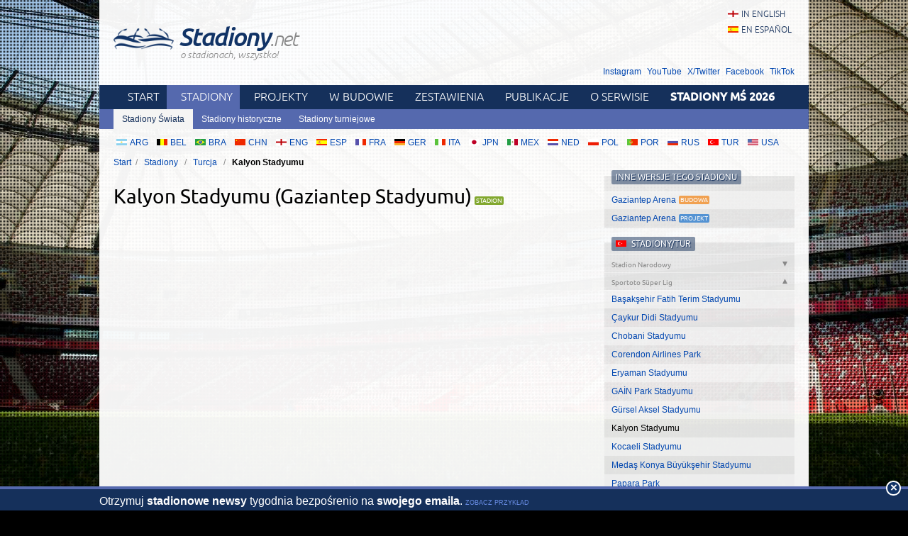

--- FILE ---
content_type: text/html; charset=utf-8
request_url: https://stadiony.net/stadiony/tur/gaziantep_arena
body_size: 7887
content:
<!DOCTYPE HTML>
<html class="pl" lang="pl">
<head>
    <title>Kalyon Stadyumu (Gaziantep Stadyumu) – Stadiony.net</title>
    <link rel="preload" crossorigin="anonymous" href="https://stadiony.net/assets/fonts/ubuntu-300-webfont.woff" as="font" type="font/woff" />
    <link rel="preload" crossorigin="anonymous" href="https://stadiony.net/assets/fonts/ubuntu-300i-webfont.woff" as="font" type="font/woff" />
    <link rel="preload" crossorigin="anonymous" href="https://stadiony.net/assets/fonts/ubuntu-400-webfont.woff" as="font" type="font/woff" />
    <link rel="preload" crossorigin="anonymous" href="https://stadiony.net/assets/fonts/ubuntu-500-webfont.woff" as="font" type="font/woff" />
    <link rel="preload" crossorigin="anonymous" href="https://stadiony.net/assets/fonts/ubuntu-500i-webfont.woff" as="font" type="font/woff" />
    <link rel="preload" href="https://stadiony.net/assets/css/fonts.css" as="style" />
    <link rel="preload" href="https://stadiony.net/assets/css/flags-4.css" as="style" />
        <meta name="Keywords" content="prezentacje, stadionów, zdjęcia, Kalyon Stadyumu (Gaziantep Stadyumu), Gaziantep FK, Turcja, w Turcji,tureckie, stadiony, stadionów, stadion, prezentacje, zdjęcia, piłkarskich, piłkarskie
" />
    <meta name="Description" content="Stadion: Kalyon Stadyumu (Gaziantep Stadyumu), Gaziantep, Turcja, pojemność: 33502, klub:, Gaziantep FK." />
    <meta http-equiv="Content-Type" content="text/html; charset=UTF-8" />
        <meta name="google-site-verification" content="Pfc6USt4nfL3CY1ZbXs0nD35eZnRJwzsA9was-kHBok" />
    <meta name="viewport" content="width=device-width, initial-scale=1, maximum-scale=1, minimum-scale=1">
    <link rel="canonical" href="https://stadiony.net/stadiony/tur/gaziantep_arena">
    <link rel="alternate" type="application/rss+xml" title="RSS 2.0" href="https://stadiony.net/rss/news" />
    <link rel="shortcut icon" href="https://stadiony.net/img/favicon-2.ico" type="image/x-icon" />
    <link rel="stylesheet" media="screen" href="https://stadiony.net/assets/css/styles-51.css" type="text/css" />
    <meta http-equiv="X-UA-Compatible" content="IE=edge">
    <!--[if lt IE 9]>
    <script src="https://stadiony.net/assets/js/html5shiv.js"></script>
    <link rel="stylesheet" href="https://stadiony.net/assets/css/ie.css" media="screen, projection">
    <![endif]-->
        <script>(function(e){"use strict";var t=e.STAD||{};t.updateAd=function(e,t,n,r){var i=document.getElementsByTagName("ins");for(var s=0,o=i.length;s<o;s++){if(i[s].getAttribute("data-ad-slot")==e){i[s].style.width=n+"px";i[s].style.height=r+"px";i[s].setAttribute("data-ad-slot",t)}}};e.STAD=t})(window)</script>
    
            <!-- Google Tag Manager -->
        <script>(function(w,d,s,l,i){w[l]=w[l]||[];w[l].push({'gtm.start':
                    new Date().getTime(),event:'gtm.js'});var f=d.getElementsByTagName(s)[0],
                j=d.createElement(s),dl=l!='dataLayer'?'&l='+l:'';j.async=true;j.src=
                'https://www.googletagmanager.com/gtm.js?id='+i+dl;f.parentNode.insertBefore(j,f);
            })(window,document,'script','dataLayer','GTM-K574TK2');</script>
        <!-- End Google Tag Manager -->
    </head>
<body>
    <!-- Google Tag Manager (noscript) -->
    <noscript><iframe src="https://www.googletagmanager.com/ns.html?id=GTM-K574TK2"
                      height="0" width="0" style="display:none;visibility:hidden"></iframe></noscript>
    <!-- End Google Tag Manager (noscript) -->

<div style="text-align: center; max-width: 1000px; overflow: hidden; margin: 0 auto;">

    

</div>



<div class="page-wrapper" style="margin-top: 0;">

<header role="banner">
    <h1>
        <a href="https://stadiony.net/">
            <img src="https://stadiony.net/assets/images/logo.png" alt="" />
            Stadiony<span>.net</span>            <span class="tagline">o stadionach, wszystko!</span>
        </a>
    </h1>

    <ul class="lang">
<li><a class="flag-m eng" lang="en" href="https://stadiumdb.com/stadiums/tur/gaziantep_arena">in english</a></li><li><a class="flag-m esp" lang="pl" href="https://estadiosdb.com/estadios/tur/gaziantep_arena">en español</a></li></ul>
    <ul class="social-links">
        <li><a href="https://www.instagram.com/stadiumdbcom/">Instagram</a></li>
        <li><a href="https://www.youtube.com/@stadiumdb">YouTube</a></li>
        <li><a href="https://x.com/StadiumDB">X/Twitter</a></li>
        <li><a href="https://www.facebook.com/stadiumdb/">Facebook</a></li>
        <li><a href="https://www.tiktok.com/@stadiumdb">TikTok</a></li>
    </ul>

</header>

<nav class="nav-main" role="navigation">

    <ul class="menu">
        <li><a href="https://stadiony.net/">Start</a></li>
        <li class="selected"><a href="https://stadiony.net/stadiony">Stadiony</a></li>
        <li><a title="Planowane stadiony" href="https://stadiony.net/projekty">Projekty</a></li>
        <li><a title="Stadiony w budowie" href="https://stadiony.net/w_budowie">W budowie</a></li>
        <li><a href="https://stadiony.net/zestawienia">Zestawienia</a></li>
        <li><a href="https://stadiony.net/publikacje">Publikacje</a></li>        <li><a href="https://stadiony.net/o_serwisie">O Serwisie</a></li>
                    <li>
                <a href="https://stadiony.net/turnieje/mundial/2026">
                    <strong>Stadiony MŚ 2026</strong>
                </a>
            </li>
            </ul>

                
    
            <ul class="submenu">
            <li class="selected"><a href="https://stadiony.net/stadiony">Stadiony Świata</a></li>
            <!--<li><a href="https://stadiony.net/stadiony_wg_pojemnosci">Stadiony wg pojemności</a></li>-->
            <li><a href="https://stadiony.net/historyczne">Stadiony historyczne</a></li>
            <li><a href="https://stadiony.net/turnieje">Stadiony turniejowe</a></li>
        </ul>
    
</nav><!-- .nav-main -->



<script>
var addShortcutBar=function(){var e,a,n,r=document.querySelector(".menu"),t="en"===document.documentElement.lang?"stadiums":"es"===document.documentElement.lang?"estadios":"stadiony",d=document.createElement("ul"),l=["arg","bel","bra","chn","eng","esp","fra","ger","ita","jpn","mex","ned","pol","por","rus","tur","usa"];d.className="shortcutbar";for(var o=0,u=l.length;o<u;o+=1)a="/"+t+"/"+(e=l[o]),(n=document.createElement("li")).innerHTML='<a class="nu-reward flag-m '+e+'" href="'+a+'">'+e.toUpperCase()+"</a>",d.appendChild(n);r.parentNode.appendChild(d)}();
</script>
<ul class="breadcrumbs">
<li><a href="https://stadiony.net/">Start</a></li>
	<li>
	<a href="https://stadiony.net/stadiony">Stadiony</a>	</li>
	<li>
	<a href="https://stadiony.net/stadiony/tur">Turcja</a>	</li>
	<li>
				Kalyon Stadyumu 		</li>
</ul><!-- path -->

<main>
<article class="content" role="main">


<!--<div class="stadium-bg">-->
<!--<div></div>-->
<!--<img src="content/images/stadion_henryka_reymana.jpg" alt="" />-->
<!--</div>-->

<div class="w">

<h1 class="icon i-stadium">Kalyon Stadyumu (Gaziantep Stadyumu)</h1>
        <script type="text/javascript" src=https://video.onnetwork.tv/embed.php?sid=NUNNLDAsMVVy></script>
    
<table class="stadium-info">
	<tr class="capacity">
		<th>Pojemność</th><td>33 502</td>
	</tr>
				<tr class="capacity-comp">
				<th></th>
				<td> 100+100 <span>(Miejsca dla niepełnosprawnych)</span></td>
			</tr>
	<tr>
		<th>Kraj</th>
        <td>
            <a href="https://stadiony.net/stadiony/tur" class="flag-m tur">Turcja</a>        </td>
	</tr>
	<tr>
		<th>Miasto</th><td>Gaziantep</td>
	</tr>
	<tr>
		<th>Kluby</th><td>Gaziantep FK</td>
	</tr>
								<tr>
				<th>Inne nazwy</th>
				<td> Kalyon Stadyumu (2017–2024)</td>
			</tr>
			<tr>
				<th>Inauguracja</th>
				<td> 15.01.2017 (Gaziantepspor – Antalyaspor, 0–3)</td>
			</tr>
			<tr>
				<th>Czas budowy</th>
				<td> 24.08.2013 – 31.12.2016</td>
			</tr>
			<tr>
				<th>Koszt</th>
				<td> 120 mln TRY</td>
			</tr>
			<tr>
				<th>Projekt</th>
				<td> Bahadir Kul Architects</td>
			</tr>
			<tr>
				<th>Data projektu</th>
				<td> 2012</td>
			</tr>
			<tr>
				<th>Wykonawca</th>
				<td> May Inşaat, Egemen Group</td>
			</tr>
			<tr>
				<th>Adres</th>
				<td> Yukarıbeylerbeyi, 15 Nolu Sk. No</td>
			</tr>
</table>

<div class="ad ad-main">
    <p>Reklama</p><script async src="//pagead2.googlesyndication.com/pagead/js/adsbygoogle.js"></script>
<ins class="adsbygoogle"
     style="display:block; text-align:center;"
     data-ad-format="fluid"
     data-ad-layout="in-article"
     data-ad-client="ca-pub-3866262199209522"
     data-ad-slot="7149834468"></ins>
<script>
  (adsbygoogle = window.adsbygoogle || []).push({});
</script></div>


    <article class="stadium-description">
        <h2>Kalyon Stadyumu  – opis stadionu</h2>

	    <p>Pola uprawne &ndash; właśnie to znajdowało się w miejscu stadionu jeszcze wiosną 2013 roku. Ale jednocześnie zaledwie kilkadziesiąt i kilkaset metr&oacute;w obok (odpowiednio) biegły już tory kolejowe i autostrada, dając świetny potencjał na dowiezienie widz&oacute;w na trybuny w przyszłości.</p>
<p>A ponieważ w całej Turcji trwa wyprowadzanie stadion&oacute;w poza centra miast, nie dziwi też &bdquo;wyrzucenie&rdquo; Gaziantepsporu o 6 km na p&oacute;łnoc od ich stareńkiego, <a href="/stadiony/tur/gaziantep_kamil_ocak_stadi">42-letniego Kamil Ocak Stadyumu</a>. nowa lokalizacja oferuje ponad 158 tys. m<sup>2</sup> powierzchni na arenę i parkingi (ok. 1360 miejsc postojowych).</p>
<p>Zaprojektowany w 2012 roku nowy stadion na p&oacute;łnocnych przedmieściach Gaziantepu wszedł w fazę wykonawstwa po wyborze konsorcjum firm budowlanych May i Egemen Inşaat. Przygotowania na placu budowy zaczęły się w maju 2013, a właściwa budowa z końcem sierpnia.</p>
<p>Pierwotnie na realizację miały wystarczyć dwa lata, ale ten okres okazał się dalece niewystarczający. Konstrukcyjnie prace wydawały się iść zgodnie z planem. Do 2015 roku powstała monolityczna konstrukcja żelbetowa (kolejno: zachodnia, południowa, wschodnia i p&oacute;łnocna trybuna), a przed końcem 2015 cały obiekt był konstrukcyjnie gotowy.</p>
<p>Jednak p&oacute;źniej prace instalacyjne i wykończeniowe zajęły aż rok, umożliwiając inaugurację dopiero na starcie 2017. Inaugurację bolesną, ponieważ przy zapełnionych w niespełna jednej trzeciej trybunach i z porażką Gaziantepsporu 0:3 z Antalyasporem.</p>
<p>Widownia została zaplanowana dla ok. 36 tys. widz&oacute;w z możliwością powiększenia, ale układ widowni wydaje się zupełnie standardowy w por&oacute;wnaniu do pomysłu na zewnętrzną kompozycję stadionu.</p>
<p>Bryła &ndash; prosta i z użyciem znanych już element&oacute;w. Lekka stalowa konstrukcja pokryta membraną&hellip; i tu zaczyna się ciekawie. Właśnie na membranę nałożono kolejny szkielet, tym razem pokryty kompozytami w barwach czarnej z jednej strony i czerwonej z drugiej (barwy Gaziantepsporu) dają wrażenie zmiany barwy wraz z przemieszczaniem się przechodnia obok stadionu. Prosty, ale interesująco wykorzystany element.</p>
                
	</article>

		<div class="ad ad-main">
    <p>Reklama</p><script async src="//pagead2.googlesyndication.com/pagead/js/adsbygoogle.js"></script>
<!-- SecondaryResponsive -->
<ins class="adsbygoogle"
     style="display:block"
     data-ad-client="ca-pub-3866262199209522"
     data-ad-slot="6919746084"
     data-ad-format="rectangle"></ins>
<script>
  (adsbygoogle = window.adsbygoogle || []).push({});
</script></div>

</div><!-- .w -->


<section class="stadium-pictures">
    <h2>Zdjęcia</h2>
    <ul>
﻿<li><figure><a href="https://stadiony.net/pictures/stadiums/tur/gaziantep_arena/gaziantep_arena06.jpg" title="Kalyon Stadyumu (Gaziantep Stadyumu): 1048x2000px, 496 kB"><img width="200" height="105" src="https://stadiony.net/pictures/stadiums/tur/gaziantep_arena/gaziantep_arena06m.jpg" alt="Kalyon Stadyumu (Gaziantep Stadyumu)" /></a>
<figcaption>2017 &copy; <a href="http://bkaarchitecture.com/">Bahadir Kul Architects</a></figcaption>
</figure></li><li><figure><a href="https://stadiony.net/pictures/stadiums/tur/gaziantep_arena/gaziantep_arena07.jpg" title="Kalyon Stadyumu (Gaziantep Stadyumu): 921x1600px, 357 kB"><img width="200" height="115" src="https://stadiony.net/pictures/stadiums/tur/gaziantep_arena/gaziantep_arena07m.jpg" alt="Kalyon Stadyumu (Gaziantep Stadyumu)" /></a>
<figcaption>2017 &copy; <a href="http://bkaarchitecture.com/">Bahadir Kul Architects</a></figcaption>
</figure></li><li><figure><a href="https://stadiony.net/pictures/stadiums/tur/gaziantep_arena/gaziantep_arena01.jpg" title="Kalyon Stadyumu (Gaziantep Stadyumu): 960x1280px, 166 kB"><img width="200" height="150" src="https://stadiony.net/pictures/stadiums/tur/gaziantep_arena/gaziantep_arena01m.jpg" alt="Kalyon Stadyumu (Gaziantep Stadyumu)" /></a>
<figcaption>01.2017 &copy; <a href="http://www.gaziantepspor.org.tr/">Gaziantepspor</a></figcaption>
</figure></li><li><figure><a href="https://stadiony.net/pictures/stadiums/tur/gaziantep_arena/gaziantep_arena02.jpg" title="Kalyon Stadyumu (Gaziantep Stadyumu): 960x1280px, 200 kB"><img width="200" height="150" src="https://stadiony.net/pictures/stadiums/tur/gaziantep_arena/gaziantep_arena02m.jpg" alt="Kalyon Stadyumu (Gaziantep Stadyumu)" /></a>
<figcaption>01.2017 &copy; <a href="http://www.gaziantepspor.org.tr/">Gaziantepspor</a></figcaption>
</figure></li><li><figure><a href="https://stadiony.net/pictures/stadiums/tur/gaziantep_arena/gaziantep_arena03.jpg" title="Kalyon Stadyumu (Gaziantep Stadyumu): 960x1280px, 177 kB"><img width="200" height="150" src="https://stadiony.net/pictures/stadiums/tur/gaziantep_arena/gaziantep_arena03m.jpg" alt="Kalyon Stadyumu (Gaziantep Stadyumu)" /></a>
<figcaption>01.2017 &copy; <a href="http://www.gaziantepspor.org.tr/">Gaziantepspor</a></figcaption>
</figure></li><li><figure><a href="https://stadiony.net/pictures/stadiums/tur/gaziantep_arena/gaziantep_arena08.jpg" title="Kalyon Stadyumu (Gaziantep Stadyumu): 898x1600px, 388 kB"><img width="200" height="112" src="https://stadiony.net/pictures/stadiums/tur/gaziantep_arena/gaziantep_arena08m.jpg" alt="Kalyon Stadyumu (Gaziantep Stadyumu)" /></a>
<figcaption>2017 &copy; <a href="http://bkaarchitecture.com/">Bahadir Kul Architects</a></figcaption>
</figure></li><li><figure><a href="https://stadiony.net/pictures/stadiums/tur/gaziantep_arena/gaziantep_arena09.jpg" title="Kalyon Stadyumu (Gaziantep Stadyumu): 857x1600px, 239 kB"><img width="200" height="107" src="https://stadiony.net/pictures/stadiums/tur/gaziantep_arena/gaziantep_arena09m.jpg" alt="Kalyon Stadyumu (Gaziantep Stadyumu)" /></a>
<figcaption>2017 &copy; <a href="http://bkaarchitecture.com/">Bahadir Kul Architects</a></figcaption>
</figure></li><li><figure><a href="https://stadiony.net/pictures/stadiums/tur/gaziantep_arena/gaziantep_arena10.jpg" title="Kalyon Stadyumu (Gaziantep Stadyumu): 2000x1333px, 417 kB"><img width="200" height="300" src="https://stadiony.net/pictures/stadiums/tur/gaziantep_arena/gaziantep_arena10m.jpg" alt="Kalyon Stadyumu (Gaziantep Stadyumu)" /></a>
<figcaption>2017 &copy; <a href="http://bkaarchitecture.com/">Bahadir Kul Architects</a></figcaption>
</figure></li><li><figure><a href="https://stadiony.net/pictures/stadiums/tur/gaziantep_arena/gaziantep_arena11.jpg" title="Kalyon Stadyumu (Gaziantep Stadyumu): 2000x1333px, 369 kB"><img width="200" height="300" src="https://stadiony.net/pictures/stadiums/tur/gaziantep_arena/gaziantep_arena11m.jpg" alt="Kalyon Stadyumu (Gaziantep Stadyumu)" /></a>
<figcaption>2017 &copy; <a href="http://bkaarchitecture.com/">Bahadir Kul Architects</a></figcaption>
</figure></li><li><figure><a href="https://stadiony.net/pictures/stadiums/tur/gaziantep_arena/gaziantep_arena12.jpg" title="Kalyon Stadyumu (Gaziantep Stadyumu): 899x1600px, 335 kB"><img width="200" height="112" src="https://stadiony.net/pictures/stadiums/tur/gaziantep_arena/gaziantep_arena12m.jpg" alt="Kalyon Stadyumu (Gaziantep Stadyumu)" /></a>
<figcaption>2017 &copy; <a href="http://bkaarchitecture.com/">Bahadir Kul Architects</a></figcaption>
</figure></li><li><figure><a href="https://stadiony.net/pictures/stadiums/tur/gaziantep_arena/gaziantep_arena13.jpg" title="Kalyon Stadyumu (Gaziantep Stadyumu): 1089x1600px, 331 kB"><img width="200" height="136" src="https://stadiony.net/pictures/stadiums/tur/gaziantep_arena/gaziantep_arena13m.jpg" alt="Kalyon Stadyumu (Gaziantep Stadyumu)" /></a>
<figcaption>2017 &copy; <a href="http://bkaarchitecture.com/">Bahadir Kul Architects</a></figcaption>
</figure></li><li><figure><a href="https://stadiony.net/pictures/stadiums/tur/gaziantep_arena/gaziantep_arena14.jpg" title="Kalyon Stadyumu (Gaziantep Stadyumu): 1067x1600px, 296 kB"><img width="200" height="133" src="https://stadiony.net/pictures/stadiums/tur/gaziantep_arena/gaziantep_arena14m.jpg" alt="Kalyon Stadyumu (Gaziantep Stadyumu)" /></a>
<figcaption>2017 &copy; <a href="http://bkaarchitecture.com/">Bahadir Kul Architects</a></figcaption>
</figure></li><li><figure><a href="https://stadiony.net/pictures/stadiums/tur/gaziantep_arena/gaziantep_arena04.jpg" title="Kalyon Stadyumu (Gaziantep Stadyumu): 960x1280px, 206 kB"><img width="200" height="150" src="https://stadiony.net/pictures/stadiums/tur/gaziantep_arena/gaziantep_arena04m.jpg" alt="Kalyon Stadyumu (Gaziantep Stadyumu)" /></a>
<figcaption>01.2017 &copy; <a href="http://www.gaziantepspor.org.tr/">Gaziantepspor</a></figcaption>
</figure></li><li><figure><a href="https://stadiony.net/pictures/stadiums/tur/gaziantep_arena/gaziantep_arena05.jpg" title="Kalyon Stadyumu (Gaziantep Stadyumu): 960x1280px, 153 kB"><img width="200" height="150" src="https://stadiony.net/pictures/stadiums/tur/gaziantep_arena/gaziantep_arena05m.jpg" alt="Kalyon Stadyumu (Gaziantep Stadyumu)" /></a>
<figcaption>01.2017 &copy; <a href="http://www.gaziantepspor.org.tr/">Gaziantepspor</a></figcaption>
</figure></li><div class="clear">&#160;</div></ul></section><!-- .stadium-pictures -->


<h2>Powiązane aktualności</h2>
<h3>2020</h3>
<ul class="box-list news-list-archive">
                    <li>
            <a href="https://stadiony.net/aktualnosci/2020/01/turcja_od_stycznia_miejsca_stojace_legalne"><img loading="lazy" class="thumbnail" width="160" height="100" src="https://stadiony.net/img/news/2020/01/17466-thumbnail.jpg" alt="Turcja: Od stycznia miejsca stojące legalne"><h2><time datetime="2020-01-31">31.01.2020</time> Turcja: Od stycznia miejsca stojące legalne</h2><p>Po latach obowiązywania zasady korzystania wyłącznie z miejsc siedzących, tureccy kibice od 2020 będą mogli oficjalnie stać. Usunięcie krzesełek za jedną bramką pierwsze zapowiedziało Göztepe, którego nowy stadion właśnie dodaliśmy.</p></a>        </li>
            </ul>
<h3>2018</h3>
<ul class="box-list news-list-archive">
                <li>
            <a href="https://stadiony.net/aktualnosci/2018/02/stadion_roku_2017_oto_10_finalistow_nagrody_jury"><img loading="lazy" class="thumbnail" width="160" height="100" src="https://stadiony.net/img/news/2018/02/15457-thumbnail.jpg" alt="Stadion Roku 2017: Oto 10 finalistów Nagrody Jury"><h2><time datetime="2018-02-26">26.02.2018</time> Stadion Roku 2017: Oto 10 finalistów Nagrody Jury</h2><p>Przebrnęli przez 27 pozycji i wydali swoje opinie. Piątka Sędziów zdecydowała, że wśród finalistów Nagrody Jury znajdzie się jeden z polskich stadionów, za to żaden z Ameryki Łacińskiej.</p></a>        </li>
                    <li>
            <a href="https://stadiony.net/aktualnosci/2018/01/stadion_roku_2017_zapraszamy_do_glosowania"><img loading="lazy" class="thumbnail" width="160" height="100" src="https://stadiony.net/img/news/2018/01/15370-thumbnail.jpg" alt="Stadion Roku 2017: Zapraszamy do głosowania!"><h2><time datetime="2018-01-29">29.01.2018</time> Stadion Roku 2017: Zapraszamy do głosowania!</h2><p>27 stadionów, w tym dwa z Polski. A wszystkie walczą o Wasze głosy w ósmej edycji plebiscytu Stadion Roku. Do 4 marca włącznie możecie wybierać najlepszy stadion piłkarski otwarty w 2017 roku!</p></a>        </li>
            </ul>
<h3>2017</h3>
<ul class="box-list news-list-archive">
                <li>
            <a href="https://stadiony.net/aktualnosci/2017/01/nowy_stadion_gaziantep_arena_otwarta_na_smutno"><img loading="lazy" class="thumbnail" width="160" height="100" src="https://stadiony.net/img/news/2017/01/13915-thumbnail.jpg" alt="Nowy stadion: Gaziantep Arena otwarta na smutno"><h2><time datetime="2017-01-16">16.01.2017</time> Nowy stadion: Gaziantep Arena otwarta na smutno</h2><p>To nie było wielkie święto, nawet jeśli wieńczy długi i żmudny proces budowy. Porażka i pustawe trybuny to trudny start dla klubu, który z nowym stadionem może spaść do drugiej ligi.</p></a>        </li>
    </ul></article>
<aside role="complementary">
    <section class="stadium-list box">
    <h1 class="box-hl">Inne wersje tego stadionu</h1>
    <ul class="box-list">
        <li>
    <a href="https://stadiony.net/w_budowie/tur/gaziantep_arena" class="icon i-construction">Gaziantep Arena</a></li><li>
    <a href="https://stadiony.net/projekty/tur/gaziantep_arena" class="icon i-design">Gaziantep Arena</a></li>    </ul>
</section>

<section class="stadium-list accordion box">
<h1 class="box-hl flag-m tur">
	<a href="https://stadiony.net/stadiony/tur">stadiony/tur</a></h1>

<h2>
Stadion Narodowy</h2>
<ul class="box-list ">
		
	<li><a href="https://stadiony.net/stadiony/tur/ataturk_olympiat_stadi">Atatürk Olimpiyat Stadi</a></li>
		</ul>
<h2 class="active">
Sportoto Süper Lig </h2>
<ul class="box-list active">
	
	<li><a href="https://stadiony.net/stadiony/tur/basaksehir_fatih_terim_stadyumu">Başakşehir Fatih Terim Stadyumu</a></li>
		
	<li><a href="https://stadiony.net/stadiony/tur/rize_yeni_sehir_stadi">Çaykur Didi Stadyumu</a></li>
		
	<li><a href="https://stadiony.net/stadiony/tur/sukru_saracoglu_stadyumu">Chobani Stadyumu</a></li>
		
	<li><a href="https://stadiony.net/stadiony/tur/antalya_arena">Corendon Airlines Park</a></li>
		
	<li><a href="https://stadiony.net/stadiony/tur/eryaman_stadyumu">Eryaman Stadyumu</a></li>
		
	<li><a href="https://stadiony.net/stadiony/tur/bahcesehir_okullari_stadyumu">GAİN Park Stadyumu</a></li>
		
	<li><a href="https://stadiony.net/stadiony/tur/gursel_aksel_stadyumu">Gürsel Aksel Stadyumu</a></li>
		
	            <li class="selected">Kalyon Stadyumu </li>
        
		
	<li><a href="https://stadiony.net/stadiony/tur/kocaeli_stadyumu">Kocaeli Stadyumu</a></li>
		
	<li><a href="https://stadiony.net/stadiony/tur/konya_buyuksehir_stadyumu">Medaş Konya Büyükşehir Stadyumu</a></li>
		
	<li><a href="https://stadiony.net/stadiony/tur/senol_gunes_stadyumu">Papara Park</a></li>
		
	<li><a href="https://stadiony.net/stadiony/tur/turk_telekom_arena">RAMS Park</a></li>
		
	<li><a href="https://stadiony.net/stadiony/tur/recep_tayyip_erdogan_stadi">Recep Tayyip Erdoğan Stadyumu</a></li>
		
	<li><a href="https://stadiony.net/stadiony/tur/kadir_has_sehir_stadyumu">RHG Enertürk Enerji Stadyumu</a></li>
		
	<li><a href="https://stadiony.net/stadiony/tur/samsun_19_mayis_stadyumu">Samsun 19 Mayıs Stadyumu</a></li>
		
	<li><a href="https://stadiony.net/stadiony/tur/vodafone_arena">Tüpraş Stadyumu</a></li>
		</ul>
<h2>
Inne</h2>
<ul class="box-list ">
	
	<li><a href="https://stadiony.net/stadiony/tur/19_eylul_stadyumu">19 Eylül Stadyumu</a></li>
		
	<li><a href="https://stadiony.net/stadiony/tur/akdeniz_universitesi_stadyumu">Akdeniz Üniversitesi Stadyumu</a></li>
		
	<li><a href="https://stadiony.net/stadiony/tur/alsancak_mustafa_denizli_stadyumu">Alsancak Mustafa Denizli Stadyumu</a></li>
		
	<li><a href="https://stadiony.net/stadiony/tur/bornova_stadyumu">Aziz Kocaoğlu Stadyumu</a></li>
		
	<li><a href="https://stadiony.net/stadiony/tur/yeni_batman_stadyumu">Batman Stadyumu</a></li>
		
	<li><a href="https://stadiony.net/stadiony/tur/beykoz_stadyumu">Beykoz Stadyumu</a></li>
		
	<li><a href="https://stadiony.net/stadiony/tur/bayrampasa_stadyumu">Çetin Emeç Stadyumu</a></li>
		
	<li><a href="https://stadiony.net/stadiony/tur/corum_sehir_stadyumu">Çorum Şehir Stadyumu</a></li>
		
	<li><a href="https://stadiony.net/stadiony/tur/giresun_cotanak_stadyumu">Çotanak Spor Kompleksi</a></li>
		
	<li><a href="https://stadiony.net/stadiony/tur/yeni_diyarbakir_stadyumu">Diyarbakır Stadyumu</a></li>
		
	<li><a href="https://stadiony.net/stadiony/tur/elazig_stadyumu">Elaziğ Stadyumu</a></li>
		
	<li><a href="https://stadiony.net/stadiony/tur/yeni_erzincan_stadyumu">Erzincan 13 Şubat Şehir Stadyumu</a></li>
		
	<li><a href="https://stadiony.net/stadiony/tur/gumushane_sehir_stadyumu">Gümüşhane Stadyumu</a></li>
		
	<li><a href="https://stadiony.net/stadiony/tur/maltepe_stadyumu">Hasan Polat Stadyumu</a></li>
		
	<li><a href="https://stadiony.net/stadiony/tur/huseyin_avni_aker_stadyumu">Hüseyin Avni Aker Stadyumu</a></li>
		
	<li><a href="https://stadiony.net/stadiony/tur/izmir_ataturk_stadyumu">İzmir Atatürk Stadyumu</a></li>
		
	<li><a href="https://stadiony.net/stadiony/tur/gaziantep_kamil_ocak_stadi">Kamil Ocak Stadyumu</a></li>
		
	<li><a href="https://stadiony.net/stadiony/tur/karaman_stadyumu">Karaman Stadyumu</a></li>
		
	<li><a href="https://stadiony.net/stadiony/tur/istanbul_kartal_stadi">Kartal Stadyumu</a></li>
		
	<li><a href="https://stadiony.net/stadiony/tur/kemal_kaynas_stadyumu">Kemal Kaynaş Stadyumu</a></li>
		
	<li><a href="https://stadiony.net/stadiony/tur/manisa_19_mayis_stadyumu">Manisa 19 Mayıs Stadyumu</a></li>
		
	<li><a href="https://stadiony.net/stadiony/tur/bursa_timsah_arena">Matlı Stadyumu</a></li>
		
	<li><a href="https://stadiony.net/stadiony/tur/mersin_stadi">Mersin Arena</a></li>
		
	<li><a href="https://stadiony.net/stadiony/tur/mimar_yahya_bas_stadyumu">Mimar Yahya Baş Stadyumu</a></li>
		
	<li><a href="https://stadiony.net/stadiony/tur/necmi_kadioglu_stadyumu">Necmi Kadıoğlu Stadyumu</a></li>
		
	<li><a href="https://stadiony.net/stadiony/tur/osmanli_stadyumu">Osmanlı Stadyumu</a></li>
		
	<li><a href="https://stadiony.net/stadiony/tur/kusadasi_stadi">Özer Türk Stadyumu</a></li>
		
	<li><a href="https://stadiony.net/stadiony/tur/akhisar_belediye_stadi">Spor Toto Akhisar Stadyumu</a></li>
		
	<li><a href="https://stadiony.net/stadiony/tur/yeni_tire_stadyumu">Tire Atatürk Stadyumu</a></li>
		
	<li><a href="https://stadiony.net/stadiony/tur/turgutlu_stadyumu">Turgutlu Stadyumu</a></li>
		
	<li><a href="https://stadiony.net/stadiony/tur/umraniye_stadyumu">Ümraniye Belediyesi Şehir Stadyumu</a></li>
		
	<li><a href="https://stadiony.net/stadiony/tur/yeni_adana_stadyumu">Yeni Adana Stadyumu</a></li>
		
	<li><a href="https://stadiony.net/stadiony/tur/eskisehir_stadyumu">Yeni Eskişehir Stadyumu</a></li>
		
	<li><a href="https://stadiony.net/stadiony/tur/hatay_ataturk_stadyumu">Yeni Hatay Stadyumu</a></li>
		
	<li><a href="https://stadiony.net/stadiony/tur/yeni_malatya_stadyumu">Yeni Malatya Stadyumu</a></li>
		
	<li><a href="https://stadiony.net/stadiony/tur/yeni_ordu_stadyumu">Yeni Ordu Stadyumu</a></li>
		
	<li><a href="https://stadiony.net/stadiony/tur/yeni_sakarya_ataturk_stadyumu">Yeni Sakarya Stadyumu</a></li>
		
	<li><a href="https://stadiony.net/stadiony/tur/sivas_arena">Yeni Sivas 4 Eylül Stadyumu </a></li>
		
	<li><a href="https://stadiony.net/stadiony/tur/yusuf_ziya_onis_stadyumu">Yusuf Ziya Öniş Stadyumu</a></li>
		
	<li><a href="https://stadiony.net/stadiony/tur/zeytinburnu_stadyumu">Zeytinburnu Stadyumu</a></li>
	</ul>
</section>
    
<div class="ad ad-sidebar">
    <p>Reklama</p><script async src="https://pagead2.googlesyndication.com/pagead/js/adsbygoogle.js?client=ca-pub-3866262199209522"
        crossorigin="anonymous"></script>
<!-- Skyscraper -->
<ins class="adsbygoogle"
     style="display:block"
     data-ad-client="ca-pub-3866262199209522"
     data-ad-slot="7029774330"
     data-ad-format="auto"
     data-full-width-responsive="true"></ins>
<script>
  (adsbygoogle = window.adsbygoogle || []).push({});
</script></div>
</aside>
</main>

<footer role="contentinfo">
    <section class="about-footer">
                <h1>O Serwisie</h1>
        <p><a href="/">Stadiony.net</a> to największy w Polsce (i jeden z największych na świecie) serwis poświęcony stadionom piłkarskim. Staramy się na bieżąco aktualizować naszą bazę, głównie dzięki Waszej pomocy. </p>
        <p>W naszej bazie znajdują się: <a href="https://stadiony.net/stadiony">stadiony</a> (2501),
            <a href="https://stadiony.net/projekty">projekty stadionów</a> (1209),
            <a href="https://stadiony.net/w_budowie">stadiony w budowie</a> (344),
            <a href="https://stadiony.net/turnieje">stadiony z turniejów</a> (207),
            <a href="https://stadiony.net/historyczne">stadiony historyczne</a> (172),
            <a href="https://stadiony.net/publikacje">publikacje</a> (60) oraz
            <a href="https://stadiony.net/aktualnosci">newsy</a> (16362). Miłego surfowania!</p>
            </section><!-- .about -->
    <nav>
                <h1>Pomocne linki</h1>
                <ul>
            <li><a href="https://stadiony.net/o_serwisie">O Serwisie</a></li>
            <!--<li><a href="https://stadiony.net/polityka_prywatnosci">Polityka prywatnosci</a></li>-->
            <!--<li><a href="https://stadiony.net/prawa_autorskie">Prawa autorskie</a></li>-->
            <!--<li><a href="https://stadiony.net/wspolpraca">Współpraca</a></li>-->
            <!--<li><a href="https://stadiony.net/reklama">Reklama</a></li>-->
            <!--<li><a href="https://stadiony.net/faq">FAQ</a></li>-->
                        <li><a href="https://stadiony.net/linki">Linki</a></li>
            <li><a href="https://stadiony.net/kontakt">Kontakt</a></li>
                    </ul>
    </nav>

    
        <p class="copyright">© 2001-now <a href="https://stadiony.net/">Stadiony.net</a>. Wszelkie prawa zastrzeżone.</p>
            </footer>
</div><!-- .page-wrapper -->

<div style="margin-bottom: -20px;">
<div style="text-align: center; max-width: 750px; overflow: hidden; margin: 0 auto;">

    </div></div>

<script src="https://stadiony.net/assets/js/body-4.js"></script>

<script>
var STAD = STAD || {};
</script>


<script defer src="https://static.cloudflareinsights.com/beacon.min.js/vcd15cbe7772f49c399c6a5babf22c1241717689176015" integrity="sha512-ZpsOmlRQV6y907TI0dKBHq9Md29nnaEIPlkf84rnaERnq6zvWvPUqr2ft8M1aS28oN72PdrCzSjY4U6VaAw1EQ==" data-cf-beacon='{"version":"2024.11.0","token":"ec7f79e424d3437da16f36b91d502cba","r":1,"server_timing":{"name":{"cfCacheStatus":true,"cfEdge":true,"cfExtPri":true,"cfL4":true,"cfOrigin":true,"cfSpeedBrain":true},"location_startswith":null}}' crossorigin="anonymous"></script>
</body>
</html>

--- FILE ---
content_type: text/html; charset=utf-8
request_url: https://www.google.com/recaptcha/api2/aframe
body_size: 265
content:
<!DOCTYPE HTML><html><head><meta http-equiv="content-type" content="text/html; charset=UTF-8"></head><body><script nonce="i-75xEJDQMm1uIOi1d1cSw">/** Anti-fraud and anti-abuse applications only. See google.com/recaptcha */ try{var clients={'sodar':'https://pagead2.googlesyndication.com/pagead/sodar?'};window.addEventListener("message",function(a){try{if(a.source===window.parent){var b=JSON.parse(a.data);var c=clients[b['id']];if(c){var d=document.createElement('img');d.src=c+b['params']+'&rc='+(localStorage.getItem("rc::a")?sessionStorage.getItem("rc::b"):"");window.document.body.appendChild(d);sessionStorage.setItem("rc::e",parseInt(sessionStorage.getItem("rc::e")||0)+1);localStorage.setItem("rc::h",'1765925300233');}}}catch(b){}});window.parent.postMessage("_grecaptcha_ready", "*");}catch(b){}</script></body></html>

--- FILE ---
content_type: text/css
request_url: https://stadiony.net/assets/css/flags-5.css
body_size: 1348
content:
/* https://spritegen.website-performance.org/ */

.alb:before {
    background-position: -5px -5px;
}

.alg:before {
    background-position: -45px -5px;
}

.and:before {
    background-position: -85px -5px;
}

.ang:before {
    background-position: -125px -5px;
}

.arg:before {
    background-position: -165px -5px;
}

.arm:before {
    background-position: -205px -5px;
}

.aus:before {
    background-position: -245px -5px;
}

.aut:before {
    background-position: -285px -5px;
}

.aze:before {
    background-position: -325px -5px;
}

.ban:before {
    background-position: -365px -5px;
}

.bdi:before {
    background-position: -5px -33px;
}

.bel:before {
    background-position: -45px -33px;
}

.bfa:before {
    background-position: -85px -33px;
}

.bhr:before {
    background-position: -125px -33px;
}

.bhu:before {
    background-position: -165px -33px;
}

.bih:before {
    background-position: -205px -33px;
}

.blr:before {
    background-position: -245px -33px;
}

.bol:before {
    background-position: -285px -33px;
}

.bot:before {
    background-position: -325px -33px;
}

.bra:before {
    background-position: -365px -33px;
}

.bru:before {
    background-position: -5px -61px;
}

.bul:before {
    background-position: -45px -61px;
}

.cam:before {
    background-position: -85px -61px;
}

.can:before {
    background-position: -125px -61px;
}

.cdn:before {
    background-position: -165px -61px;
}

.cgo:before {
    background-position: -205px -61px;
}

.cha:before {
    background-position: -245px -61px;
}

.chi:before {
    background-position: -285px -61px;
}

.chn:before {
    background-position: -325px -61px;
}

.civ:before {
    background-position: -365px -61px;
}

.cmr:before {
    background-position: -5px -89px;
}

.cod:before {
    background-position: -45px -89px;
}

.cog:before {
    background-position: -85px -89px;
}

.col:before {
    background-position: -125px -89px;
}

.cpv:before {
    background-position: -165px -89px;
}

.crc:before {
    background-position: -205px -89px;
}

.cro:before {
    background-position: -245px -89px;
}

.cuw:before {
    background-position: -285px -89px;
}

.cyp:before {
    background-position: -325px -89px;
}

.cze:before {
    background-position: -365px -89px;
}

.den:before {
    background-position: -5px -117px;
}

.dri:before {
    background-position: -45px -117px;
}

.ecu:before {
    background-position: -85px -117px;
}

.egy:before {
    background-position: -125px -117px;
}

.eng:before {
    background-position: -165px -117px;
}

.eqg:before {
    background-position: -205px -117px;
}

.eri:before {
    background-position: -245px -117px;
}

.esp:before {
    background-position: -285px -117px;
}

.est:before {
    background-position: -325px -117px;
}

.eth:before {
    background-position: -365px -117px;
}

.fij:before {
    background-position: -5px -145px;
}

.fin:before {
    background-position: -45px -145px;
}

.fra:before {
    background-position: -85px -145px;
}

.fro:before {
    background-position: -125px -145px;
}

.gab:before {
    background-position: -165px -145px;
}

.gam:before {
    background-position: -205px -145px;
}

.geo:before {
    background-position: -245px -145px;
}

.ger:before {
    background-position: -285px -145px;
}

.gha:before {
    background-position: -325px -145px;
}

.gib:before {
    background-position: -365px -145px;
}

.gre:before {
    background-position: -5px -173px;
}

.grl:before {
    background-position: -45px -173px;
}

.gua:before {
    background-position: -85px -173px;
}

.hai:before {
    background-position: -125px -173px;
}

.hkg:before {
    background-position: -165px -173px;
}

.hon:before {
    background-position: -205px -173px;
}

.hun:before {
    background-position: -245px -173px;
}

.idn:before {
    background-position: -285px -173px;
}

.ind:before {
    background-position: -325px -173px;
}

.irl:before {
    background-position: -365px -173px;
}

.irn:before {
    background-position: -5px -201px;
}

.irq:before {
    background-position: -45px -201px;
}

.isl:before {
    background-position: -85px -201px;
}

.isr:before {
    background-position: -125px -201px;
}

.ita:before {
    background-position: -165px -201px;
}

.jam:before {
    background-position: -205px -201px;
}

.jor:before {
    background-position: -245px -201px;
}

.jpn:before {
    background-position: -285px -201px;
}

.kaz:before {
    background-position: -325px -201px;
}

.ken:before {
    background-position: -365px -201px;
}

.kgz:before {
    background-position: -5px -229px;
}

.kor:before {
    background-position: -45px -229px;
}

.ksa:before {
    background-position: -85px -229px;
}

.ksn:before {
    background-position: -125px -229px;
}

.kuw:before {
    background-position: -165px -229px;
}

.kvx:before {
    background-position: -205px -229px;
}

.lao:before {
    background-position: -245px -229px;
}

.lby:before {
    background-position: -285px -229px;
}

.les:before {
    background-position: -325px -229px;
}

.lib:before {
    background-position: -365px -229px;
}

.lie:before {
    background-position: -5px -257px;
}

.ltu:before {
    background-position: -45px -257px;
}

.lux:before {
    background-position: -85px -257px;
}

.lva:before {
    background-position: -125px -257px;
}

.mad:before {
    background-position: -165px -257px;
}

.mar:before {
    background-position: -205px -257px;
}

.mas:before {
    background-position: -245px -257px;
}

.mda:before {
    background-position: -285px -257px;
}

.mex:before {
    background-position: -325px -257px;
}

.mkd:before {
    background-position: -365px -257px;
}

.mli:before {
    background-position: -5px -285px;
}

.mlt:before {
    background-position: -45px -285px;
}

.mne:before {
    background-position: -85px -285px;
}

.mng:before {
    background-position: -125px -285px;
}

.moz:before {
    background-position: -165px -285px;
}

.mwi:before {
    background-position: -205px -285px;
}

.mya:before {
    background-position: -245px -285px;
}

.nam:before {
    background-position: -285px -285px;
}

.ned:before {
    background-position: -325px -285px;
}

.nep:before {
    background-position: -365px -285px;
}

.nga:before {
    background-position: -5px -313px;
}

.nir:before {
    background-position: -45px -313px;
}

.nor:before {
    background-position: -85px -313px;
}

.nzl:before {
    background-position: -125px -313px;
}

.oma:before {
    background-position: -165px -313px;
}

.pak:before {
    background-position: -205px -313px;
}

.pan:before {
    background-position: -245px -313px;
}

.par:before {
    background-position: -285px -313px;
}

.per:before {
    background-position: -325px -313px;
}

.phi:before {
    background-position: -365px -313px;
}

.pkr:before {
    background-position: -5px -341px;
}

.pol:before {
    background-position: -45px -341px;
}

.por:before {
    background-position: -85px -341px;
}

.qat:before {
    background-position: -125px -341px;
}

.rou:before {
    background-position: -165px -341px;
}

.rsa:before {
    background-position: -205px -341px;
}

.rus:before {
    background-position: -245px -341px;
}

.rwa:before {
    background-position: -285px -341px;
}

.scg:before {
    background-position: -325px -341px;
}

.sco:before {
    background-position: -365px -341px;
}

.sen:before {
    background-position: -5px -369px;
}

.ser:before {
    background-position: -45px -369px;
}

.sey:before {
    background-position: -85px -369px;
}

.sin:before {
    background-position: -125px -369px;
}

.slv:before {
    background-position: -165px -369px;
}

.smr:before {
    background-position: -205px -369px;
}

.sol:before {
    background-position: -245px -369px;
}

.som:before {
    background-position: -285px -369px;
}

.sri:before {
    background-position: -325px -369px;
}

.sud:before {
    background-position: -365px -369px;
}

.sui:before {
    background-position: -5px -397px;
}

.svk:before {
    background-position: -45px -397px;
}

.svn:before {
    background-position: -85px -397px;
}

.swe:before {
    background-position: -125px -397px;
}

.syr:before {
    background-position: -165px -397px;
}

.tan:before {
    background-position: -205px -397px;
}

.tgo:before {
    background-position: -245px -397px;
}

.tha:before {
    background-position: -285px -397px;
}

.tjk:before {
    background-position: -325px -397px;
}

.tkm:before {
    background-position: -365px -397px;
}

.tog:before {
    background-position: -405px -5px;
}

.tpe:before {
    background-position: -405px -33px;
}

.tri:before {
    background-position: -405px -61px;
}

.tun:before {
    background-position: -405px -89px;
}

.tur:before {
    background-position: -405px -117px;
}

.uae:before {
    background-position: -405px -145px;
}

.uga:before {
    background-position: -405px -173px;
}

.ukr:before {
    background-position: -405px -201px;
}

.uru:before {
    background-position: -405px -229px;
}

.usa:before {
    background-position: -405px -257px;
}

.uzb:before {
    background-position: -405px -285px;
}

.ven:before {
    background-position: -405px -313px;
}

.vie:before {
    background-position: -405px -341px;
}

.wal:before {
    background-position: -405px -369px;
}

.yem:before {
    background-position: -405px -397px;
}

.zam:before {
    background-position: -5px -425px;
}

.zim:before {
    background-position: -45px -425px;
}

.flag:before,
.flag-m:before {
    content: "";
    margin-right: 4px;
    display: inline-block;
    background-image: url('../../img/flags/_all-3.png');
    background-repeat: no-repeat;
}

.tournament-description .flag-m {
    display: inline-block;
    width: 15px;
    margin-right: 4px;
    font-size: 0;
}

.flag:before {
    width: 30px;
    height: 18px;
}

.flag-m:before {
    width: 30px;
    height: 18px;
    transform: scale(0.5);
    transform-origin: 0 0;
    margin-bottom: -9px;
    margin-right: -11px;
}

.box-hl .icon,
.icon:after {
    content: " ";
    display: inline-block;
    padding: 0 2px;
    height: 12px;
    text-align: center;
    text-transform: uppercase;
    border-radius: 2px;
    color: #fff;
    font-size: 9px;
    line-height: 12px;
    font-family: Ubuntu, sans-serif;
    font-weight: 400;
    vertical-align: 1px;
    margin-left: 4px;
}

.i-stadium:after {
    background: #82a82f;
}

html[lang=pl] .i-stadium:after {
    content: "Stadion"
}

html[lang=en] .i-stadium:after {
    content: "Stadium"
}

html[lang=es] .i-stadium:after {
    content: "Estadio"
}

.i-design:after {
    background: #2478ce;
}

html[lang=pl] .i-design:after {
    content: "Projekt"
}

html[lang=en] .i-design:after {
    content: "Design"
}

html[lang=es] .i-design:after {
    content: "Proyecto"
}

.i-historical:after {
    background: #b9b9b9;
}

html[lang=pl] .i-historical:after {
    content: "historyczny"
}

html[lang=en] .i-historical:after {
    content: "Historical"
}

html[lang=es] .i-historical:after {
    content: "Antiguos"
}

.i-tournament:after {
    background: #f1c735;
}

html[lang=pl] .i-tournament:after {
    content: "Turniejowy"
}

html[lang=en] .i-tournament:after {
    content: "Tournament"
}

html[lang=es] .i-tournament:after {
    content: "Torneo"
}

.box-hl .i-construction,
.i-construction:after {
    background: #f2871d;
}

html[lang=pl] .i-construction:after {
    content: "Budowa"
}

html[lang=en] .i-construction:after {
    content: "Construction"
}

html[lang=es] .i-construction:after {
    content: "Construcción"
}

.box-hl .icon {
    font-size: 80%;
    height: auto;
    margin-left: 0;
}

.box-hl .icon:after {
    content: none !important;
}